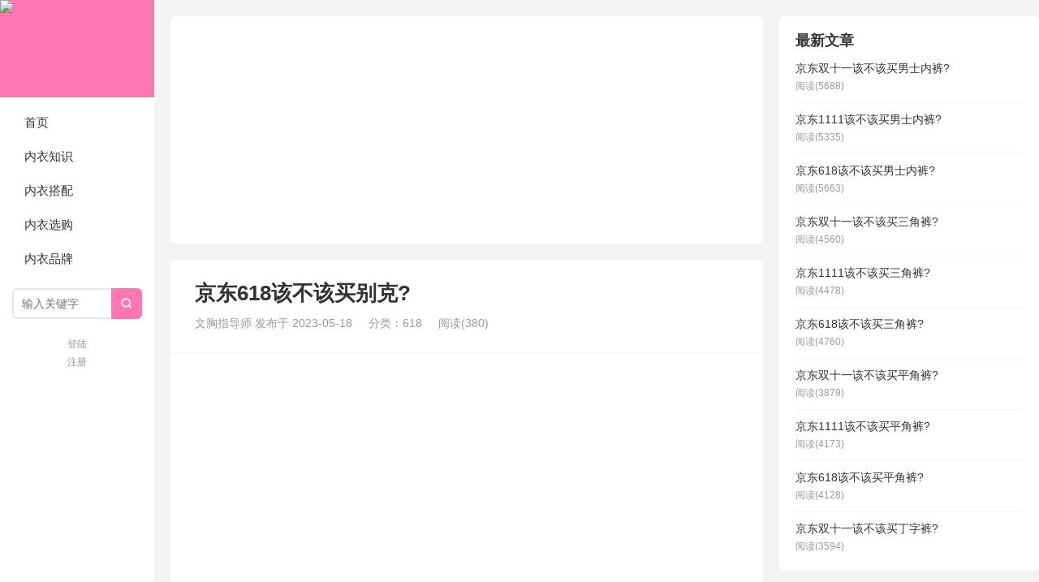

--- FILE ---
content_type: text/html; charset=UTF-8
request_url: https://shop.yundongfang.com/207123.html
body_size: 10489
content:
<!DOCTYPE HTML>
<html>
<head>
<meta charset="UTF-8">
<meta http-equiv="X-UA-Compatible" content="IE=edge">
<meta name="viewport" content="width=device-width, initial-scale=1.0">
<meta http-equiv="Cache-Control" content="no-transform">
<meta http-equiv="Cache-Control" content="no-siteapp">
<title>京东618该不该买别克?-云东方内衣网</title>
<meta name='robots' content='max-image-preview:large' />
	<style>img:is([sizes="auto" i], [sizes^="auto," i]) { contain-intrinsic-size: 3000px 1500px }</style>
	<link rel="alternate" type="application/rss+xml" title="云东方内衣网 &raquo; 京东618该不该买别克? 评论 Feed" href="https://shop.yundongfang.com/207123.html/feed" />
<link rel='stylesheet' id='wp-block-library-css' href='https://shop.yundongfang.com/wp-includes/css/dist/block-library/style.min.css?ver=6.8.3' type='text/css' media='all' />
<style id='classic-theme-styles-inline-css' type='text/css'>
/*! This file is auto-generated */
.wp-block-button__link{color:#fff;background-color:#32373c;border-radius:9999px;box-shadow:none;text-decoration:none;padding:calc(.667em + 2px) calc(1.333em + 2px);font-size:1.125em}.wp-block-file__button{background:#32373c;color:#fff;text-decoration:none}
</style>
<style id='global-styles-inline-css' type='text/css'>
:root{--wp--preset--aspect-ratio--square: 1;--wp--preset--aspect-ratio--4-3: 4/3;--wp--preset--aspect-ratio--3-4: 3/4;--wp--preset--aspect-ratio--3-2: 3/2;--wp--preset--aspect-ratio--2-3: 2/3;--wp--preset--aspect-ratio--16-9: 16/9;--wp--preset--aspect-ratio--9-16: 9/16;--wp--preset--color--black: #000000;--wp--preset--color--cyan-bluish-gray: #abb8c3;--wp--preset--color--white: #ffffff;--wp--preset--color--pale-pink: #f78da7;--wp--preset--color--vivid-red: #cf2e2e;--wp--preset--color--luminous-vivid-orange: #ff6900;--wp--preset--color--luminous-vivid-amber: #fcb900;--wp--preset--color--light-green-cyan: #7bdcb5;--wp--preset--color--vivid-green-cyan: #00d084;--wp--preset--color--pale-cyan-blue: #8ed1fc;--wp--preset--color--vivid-cyan-blue: #0693e3;--wp--preset--color--vivid-purple: #9b51e0;--wp--preset--gradient--vivid-cyan-blue-to-vivid-purple: linear-gradient(135deg,rgba(6,147,227,1) 0%,rgb(155,81,224) 100%);--wp--preset--gradient--light-green-cyan-to-vivid-green-cyan: linear-gradient(135deg,rgb(122,220,180) 0%,rgb(0,208,130) 100%);--wp--preset--gradient--luminous-vivid-amber-to-luminous-vivid-orange: linear-gradient(135deg,rgba(252,185,0,1) 0%,rgba(255,105,0,1) 100%);--wp--preset--gradient--luminous-vivid-orange-to-vivid-red: linear-gradient(135deg,rgba(255,105,0,1) 0%,rgb(207,46,46) 100%);--wp--preset--gradient--very-light-gray-to-cyan-bluish-gray: linear-gradient(135deg,rgb(238,238,238) 0%,rgb(169,184,195) 100%);--wp--preset--gradient--cool-to-warm-spectrum: linear-gradient(135deg,rgb(74,234,220) 0%,rgb(151,120,209) 20%,rgb(207,42,186) 40%,rgb(238,44,130) 60%,rgb(251,105,98) 80%,rgb(254,248,76) 100%);--wp--preset--gradient--blush-light-purple: linear-gradient(135deg,rgb(255,206,236) 0%,rgb(152,150,240) 100%);--wp--preset--gradient--blush-bordeaux: linear-gradient(135deg,rgb(254,205,165) 0%,rgb(254,45,45) 50%,rgb(107,0,62) 100%);--wp--preset--gradient--luminous-dusk: linear-gradient(135deg,rgb(255,203,112) 0%,rgb(199,81,192) 50%,rgb(65,88,208) 100%);--wp--preset--gradient--pale-ocean: linear-gradient(135deg,rgb(255,245,203) 0%,rgb(182,227,212) 50%,rgb(51,167,181) 100%);--wp--preset--gradient--electric-grass: linear-gradient(135deg,rgb(202,248,128) 0%,rgb(113,206,126) 100%);--wp--preset--gradient--midnight: linear-gradient(135deg,rgb(2,3,129) 0%,rgb(40,116,252) 100%);--wp--preset--font-size--small: 13px;--wp--preset--font-size--medium: 20px;--wp--preset--font-size--large: 36px;--wp--preset--font-size--x-large: 42px;--wp--preset--spacing--20: 0.44rem;--wp--preset--spacing--30: 0.67rem;--wp--preset--spacing--40: 1rem;--wp--preset--spacing--50: 1.5rem;--wp--preset--spacing--60: 2.25rem;--wp--preset--spacing--70: 3.38rem;--wp--preset--spacing--80: 5.06rem;--wp--preset--shadow--natural: 6px 6px 9px rgba(0, 0, 0, 0.2);--wp--preset--shadow--deep: 12px 12px 50px rgba(0, 0, 0, 0.4);--wp--preset--shadow--sharp: 6px 6px 0px rgba(0, 0, 0, 0.2);--wp--preset--shadow--outlined: 6px 6px 0px -3px rgba(255, 255, 255, 1), 6px 6px rgba(0, 0, 0, 1);--wp--preset--shadow--crisp: 6px 6px 0px rgba(0, 0, 0, 1);}:where(.is-layout-flex){gap: 0.5em;}:where(.is-layout-grid){gap: 0.5em;}body .is-layout-flex{display: flex;}.is-layout-flex{flex-wrap: wrap;align-items: center;}.is-layout-flex > :is(*, div){margin: 0;}body .is-layout-grid{display: grid;}.is-layout-grid > :is(*, div){margin: 0;}:where(.wp-block-columns.is-layout-flex){gap: 2em;}:where(.wp-block-columns.is-layout-grid){gap: 2em;}:where(.wp-block-post-template.is-layout-flex){gap: 1.25em;}:where(.wp-block-post-template.is-layout-grid){gap: 1.25em;}.has-black-color{color: var(--wp--preset--color--black) !important;}.has-cyan-bluish-gray-color{color: var(--wp--preset--color--cyan-bluish-gray) !important;}.has-white-color{color: var(--wp--preset--color--white) !important;}.has-pale-pink-color{color: var(--wp--preset--color--pale-pink) !important;}.has-vivid-red-color{color: var(--wp--preset--color--vivid-red) !important;}.has-luminous-vivid-orange-color{color: var(--wp--preset--color--luminous-vivid-orange) !important;}.has-luminous-vivid-amber-color{color: var(--wp--preset--color--luminous-vivid-amber) !important;}.has-light-green-cyan-color{color: var(--wp--preset--color--light-green-cyan) !important;}.has-vivid-green-cyan-color{color: var(--wp--preset--color--vivid-green-cyan) !important;}.has-pale-cyan-blue-color{color: var(--wp--preset--color--pale-cyan-blue) !important;}.has-vivid-cyan-blue-color{color: var(--wp--preset--color--vivid-cyan-blue) !important;}.has-vivid-purple-color{color: var(--wp--preset--color--vivid-purple) !important;}.has-black-background-color{background-color: var(--wp--preset--color--black) !important;}.has-cyan-bluish-gray-background-color{background-color: var(--wp--preset--color--cyan-bluish-gray) !important;}.has-white-background-color{background-color: var(--wp--preset--color--white) !important;}.has-pale-pink-background-color{background-color: var(--wp--preset--color--pale-pink) !important;}.has-vivid-red-background-color{background-color: var(--wp--preset--color--vivid-red) !important;}.has-luminous-vivid-orange-background-color{background-color: var(--wp--preset--color--luminous-vivid-orange) !important;}.has-luminous-vivid-amber-background-color{background-color: var(--wp--preset--color--luminous-vivid-amber) !important;}.has-light-green-cyan-background-color{background-color: var(--wp--preset--color--light-green-cyan) !important;}.has-vivid-green-cyan-background-color{background-color: var(--wp--preset--color--vivid-green-cyan) !important;}.has-pale-cyan-blue-background-color{background-color: var(--wp--preset--color--pale-cyan-blue) !important;}.has-vivid-cyan-blue-background-color{background-color: var(--wp--preset--color--vivid-cyan-blue) !important;}.has-vivid-purple-background-color{background-color: var(--wp--preset--color--vivid-purple) !important;}.has-black-border-color{border-color: var(--wp--preset--color--black) !important;}.has-cyan-bluish-gray-border-color{border-color: var(--wp--preset--color--cyan-bluish-gray) !important;}.has-white-border-color{border-color: var(--wp--preset--color--white) !important;}.has-pale-pink-border-color{border-color: var(--wp--preset--color--pale-pink) !important;}.has-vivid-red-border-color{border-color: var(--wp--preset--color--vivid-red) !important;}.has-luminous-vivid-orange-border-color{border-color: var(--wp--preset--color--luminous-vivid-orange) !important;}.has-luminous-vivid-amber-border-color{border-color: var(--wp--preset--color--luminous-vivid-amber) !important;}.has-light-green-cyan-border-color{border-color: var(--wp--preset--color--light-green-cyan) !important;}.has-vivid-green-cyan-border-color{border-color: var(--wp--preset--color--vivid-green-cyan) !important;}.has-pale-cyan-blue-border-color{border-color: var(--wp--preset--color--pale-cyan-blue) !important;}.has-vivid-cyan-blue-border-color{border-color: var(--wp--preset--color--vivid-cyan-blue) !important;}.has-vivid-purple-border-color{border-color: var(--wp--preset--color--vivid-purple) !important;}.has-vivid-cyan-blue-to-vivid-purple-gradient-background{background: var(--wp--preset--gradient--vivid-cyan-blue-to-vivid-purple) !important;}.has-light-green-cyan-to-vivid-green-cyan-gradient-background{background: var(--wp--preset--gradient--light-green-cyan-to-vivid-green-cyan) !important;}.has-luminous-vivid-amber-to-luminous-vivid-orange-gradient-background{background: var(--wp--preset--gradient--luminous-vivid-amber-to-luminous-vivid-orange) !important;}.has-luminous-vivid-orange-to-vivid-red-gradient-background{background: var(--wp--preset--gradient--luminous-vivid-orange-to-vivid-red) !important;}.has-very-light-gray-to-cyan-bluish-gray-gradient-background{background: var(--wp--preset--gradient--very-light-gray-to-cyan-bluish-gray) !important;}.has-cool-to-warm-spectrum-gradient-background{background: var(--wp--preset--gradient--cool-to-warm-spectrum) !important;}.has-blush-light-purple-gradient-background{background: var(--wp--preset--gradient--blush-light-purple) !important;}.has-blush-bordeaux-gradient-background{background: var(--wp--preset--gradient--blush-bordeaux) !important;}.has-luminous-dusk-gradient-background{background: var(--wp--preset--gradient--luminous-dusk) !important;}.has-pale-ocean-gradient-background{background: var(--wp--preset--gradient--pale-ocean) !important;}.has-electric-grass-gradient-background{background: var(--wp--preset--gradient--electric-grass) !important;}.has-midnight-gradient-background{background: var(--wp--preset--gradient--midnight) !important;}.has-small-font-size{font-size: var(--wp--preset--font-size--small) !important;}.has-medium-font-size{font-size: var(--wp--preset--font-size--medium) !important;}.has-large-font-size{font-size: var(--wp--preset--font-size--large) !important;}.has-x-large-font-size{font-size: var(--wp--preset--font-size--x-large) !important;}
:where(.wp-block-post-template.is-layout-flex){gap: 1.25em;}:where(.wp-block-post-template.is-layout-grid){gap: 1.25em;}
:where(.wp-block-columns.is-layout-flex){gap: 2em;}:where(.wp-block-columns.is-layout-grid){gap: 2em;}
:root :where(.wp-block-pullquote){font-size: 1.5em;line-height: 1.6;}
</style>
<link rel='stylesheet' id='main-css' href='https://shop.yundongfang.com/wp-content/themes/xiu/style.css?ver=9.6' type='text/css' media='all' />
<script type="text/javascript" src="https://shop.yundongfang.com/wp-includes/js/jquery/jquery.min.js?ver=3.7.1" id="jquery-core-js"></script>
<script type="text/javascript" src="https://shop.yundongfang.com/wp-includes/js/jquery/jquery-migrate.min.js?ver=3.4.1" id="jquery-migrate-js"></script>
<link rel="https://api.w.org/" href="https://shop.yundongfang.com/wp-json/" /><link rel="alternate" title="JSON" type="application/json" href="https://shop.yundongfang.com/wp-json/wp/v2/posts/207123" /><link rel="EditURI" type="application/rsd+xml" title="RSD" href="https://shop.yundongfang.com/xmlrpc.php?rsd" />
<link rel="canonical" href="https://shop.yundongfang.com/207123.html" />
<link rel="alternate" title="oEmbed (JSON)" type="application/json+oembed" href="https://shop.yundongfang.com/wp-json/oembed/1.0/embed?url=https%3A%2F%2Fshop.yundongfang.com%2F207123.html" />
<link rel="alternate" title="oEmbed (XML)" type="text/xml+oembed" href="https://shop.yundongfang.com/wp-json/oembed/1.0/embed?url=https%3A%2F%2Fshop.yundongfang.com%2F207123.html&#038;format=xml" />
<style>.container{max-width:1280px}:root{--tb--main:#FD77B2}</style>
<meta name="keywords" content="京东1111, 京东618, 京东优惠, 京东活动, 京东购物, 双十一, 拼多多1111, 拼多多618, 拼多多优惠, 拼多多活动, 拼多多购物, 淘宝1111, 淘宝618, 淘宝优惠, 淘宝活动, 淘宝购物, 618, ">
<meta name="description" content="【前言】每年一度的618大促已经成为了国内最大的电商购物节之一，众多消费者都会在这个时候抢购心仪的商品。而对于汽车消费者来说，京东618也是一个不错的购车时间点。那么，在该不该买别克这个问题上，笔者将从别克品牌、618大促以及市场趋势三个方面进行分析。 【一、别克品牌分析】 1....">
<link rel="shortcut icon" href="https://shop.yundongfang.com/favicon.ico">
</head>
<body data-rsssl=1 class="wp-singular post-template-default single single-post postid-207123 single-format-standard wp-theme-xiu post_p_indent flinks-m m-home-most excerpt_thumb_left sticky-m m-sidebar-on totop-m comment_vcode">
<section class="container">
<header class="header">
	<div class="logo"><a href="https://shop.yundongfang.com" title="云东方内衣网-爱Ta就去了解Ta！"><img class="logo-img-pc" src="https://www.yundongfang.com/wp-content/uploads/2017/03/logo2020.png" alt="云东方内衣网"><img class="logo-img-m" src="https://www.yundongfang.com/wp-content/uploads/2017/03/logooo.jpg" alt="云东方内衣网">云东方内衣网</a></div>	<ul class="nav"><li class="navmore"><i class="tbfa">&#xe612;</i></li><li id="menu-item-80252" class="menu-item menu-item-type-custom menu-item-object-custom menu-item-home menu-item-80252"><a href="https://shop.yundongfang.com"><span class="glyphicon glyphicon-home"></span>首页</a></a></li>
<li id="menu-item-80251" class="menu-item menu-item-type-taxonomy menu-item-object-category menu-item-80251"><a href="https://shop.yundongfang.com/category/zhi"><span class="glyphicon glyphicon-new-window"></span>内衣知识</a></a></li>
<li id="menu-item-80250" class="menu-item menu-item-type-taxonomy menu-item-object-category menu-item-80250"><a href="https://shop.yundongfang.com/category/pei"><span class="glyphicon glyphicon-road"></span>内衣搭配</a></a></li>
<li id="menu-item-80248" class="menu-item menu-item-type-taxonomy menu-item-object-category menu-item-80248"><a href="https://shop.yundongfang.com/category/nei"><span class="glyphicon glyphicon-play-circle"></span>内衣选购</a></a></li>
<li id="menu-item-80249" class="menu-item menu-item-type-taxonomy menu-item-object-category menu-item-80249"><a href="https://shop.yundongfang.com/category/pai"><span class="glyphicon glyphicon-gift"></span>内衣品牌</a></a></li>
</ul>	<form method="get" class="site-search-form" action="https://shop.yundongfang.com/">
    <input class="search-input" name="s" type="text" placeholder="输入关键字" value="" required="required">
    <button class="search-btn" type="submit"><i class="tbfa">&#xe611;</i></button>
</form>	<i class="tbfa m-search">&#xe611;</i>		<div class="slinks">
			</div>

			<div class="user-signin">
			<a target="_blank" href="https://shop.yundongfang.com/wp-login.php">登陆</a><br>
			<a target="_blank" href="https://shop.yundongfang.com/wp-login.php?action=register">注册</a>
		</div>
		</header><div class="content-wrap">
	<div class="content">
		<div class="ssr ssr-content ssr-posthd"><script async src="https://pagead2.googlesyndication.com/pagead/js/adsbygoogle.js?client=ca-pub-7159345553090951"
     crossorigin="anonymous"></script>
<!-- shop -->
<ins class="adsbygoogle"
     style="display:block"
     data-ad-client="ca-pub-7159345553090951"
     data-ad-slot="5798757445"
     data-ad-format="auto"
     data-full-width-responsive="true"></ins>
<script>
     (adsbygoogle = window.adsbygoogle || []).push({});
</script></div>					<header class="article-header">
												<h1 class="article-title">京东618该不该买别克?</h1>
				<ul class="article-meta">
										<li>
						<a href="https://shop.yundongfang.com/author/shop">文胸指导师</a>						发布于 2023-05-18					</li>
					<li>分类：<a href="https://shop.yundongfang.com/category/618" rel="category tag">618</a></li>										<li><span class="post-views">阅读(380)</span></li>										<li></li>				</ul>
			</header>
			<div class="ssr ssr-content ssr-post"><script async src="https://pagead2.googlesyndication.com/pagead/js/adsbygoogle.js?client=ca-pub-7159345553090951"
     crossorigin="anonymous"></script>
<!-- shop -->
<ins class="adsbygoogle"
     style="display:block"
     data-ad-client="ca-pub-7159345553090951"
     data-ad-slot="5798757445"
     data-ad-format="auto"
     data-full-width-responsive="true"></ins>
<script>
     (adsbygoogle = window.adsbygoogle || []).push({});
</script></div>			<article class="article-content">
				<p>【前言】<br />每年一度的618大促已经成为了国内最大的电商购物节之一，众多消费者都会在这个时候抢购心仪的商品。而对于汽车消费者来说，京东618也是一个不错的购车时间点。那么，在该不该买别克这个问题上，笔者将从别克品牌、618大促以及市场趋势三个方面进行分析。</p>
<p>【一、别克品牌分析】</p>
<p>1.品牌历史</p>
<p>别克作为通用旗下高端品牌，自1903年成立以来，一直以拥有豪华、舒适和高科技配置等优势而著称。尤其是在全球范围内，别克品牌的销量一直居高不下。同时，别克在中国市场的表现也非常出色，其销量一直稳居进口车销量榜前列。</p>
<p>2.产品力</p>
<p>别克的产品线涵盖轿车、SUV等多个品类，而且每款车都有着较高的品质和性能表现。例如，2019款昂科威车型在外观、空间、动力、配置等方面均得到提升，成为了中型SUV市场里的佼佼者。此外，别克还推出了多款新能源车型，如VELITE 6 PLUS等。总体来说，别克的产品力还是非常不错的。</p>
<p>3.服务体验</p>
<p>别克秉承着“顾客至上”的服务理念，致力于为消费者提供全方位、一站式的购车服务。从销售到售后，别克都有专门的团队和机构进行服务。此外，别克还推出了“没烦恼”服务，为消费者提供优质的保障。</p>
<p>【二、618大促分析】</p>
<p>1.折扣幅度</p>
<p>据了解，京东618大促期间，别克汽车的优惠折扣力度较大。具体来说，别克品牌在这次活动中推出的车型均享有万元优惠及其他礼遇。因此，对于那些已经决定购车的消费者来说，这样的促销力度还是很不错的。</p>
<p>2.购车方式</p>
<p>618大促期间，京东也推出了多种购车方式，包括全款、分期、置换等多种选择。而且由于购车流程简单快捷，加之京东自身平台服务完善，消费者可以在家轻松完成整个购车过程。如果你是一个注重便捷性的消费者，那么在京东618大促中购车是一个不错的选择。</p>
<p>【三、市场趋势分析】</p>
<p>1.消费升级</p>
<p>随着经济的发展和人们生活水平的提高，消费者对于汽车的要求也在不断提高。他们不再只关注汽车的基本功能，更加注重汽车的品质和配置，例如豪华、科技性等方面。而别克作为通用旗下的豪华品牌，在这个趋势下会更加受到消费者的青睐。</p>
<p>2.新能源汽车热度</p>
<p>在全球范围内，新能源汽车已成为了发展的趋势，国内政策也在积极推动新能源汽车的普及。而别克在新能源领域也有非常不错的表现</p>
								<div class="ssr ssr-content-bom ssr-post"><script async src="https://pagead2.googlesyndication.com/pagead/js/adsbygoogle.js?client=ca-pub-7159345553090951"
     crossorigin="anonymous"></script>
<!-- shop -->
<ins class="adsbygoogle"
     style="display:block"
     data-ad-client="ca-pub-7159345553090951"
     data-ad-slot="5798757445"
     data-ad-format="auto"
     data-full-width-responsive="true"></ins>
<script>
     (adsbygoogle = window.adsbygoogle || []).push({});
</script></div>				<p class="post-copyright">本站有些内容来自互联网，如有侵权可联系我删除！：<a href="https://shop.yundongfang.com">云东方内衣网</a> &raquo; <a href="https://shop.yundongfang.com/207123.html">京东618该不该买别克?</a></p>			</article>
		
		<footer class="article-footer">
			<div class="article-social">
				<a href="javascript:;" class="action action-like" data-pid="207123" data-event="like"><i class="tbfa">&#xe64c;</i>赞 (<span>0</span>)</a>									<a href="javascript:;" class="action action-rewards" data-event="rewards"><i class="tbfa">&#xe601;</i>打赏的不是钱，是情怀！</a>
											</div>
			<div class="action-share"></div>

			<div class="article-tags">
				<strong>标签</strong><a href="https://shop.yundongfang.com/tag/%e4%ba%ac%e4%b8%9c1111" rel="tag">京东1111</a><a href="https://shop.yundongfang.com/tag/%e4%ba%ac%e4%b8%9c618" rel="tag">京东618</a><a href="https://shop.yundongfang.com/tag/%e4%ba%ac%e4%b8%9c%e4%bc%98%e6%83%a0" rel="tag">京东优惠</a><a href="https://shop.yundongfang.com/tag/%e4%ba%ac%e4%b8%9c%e6%b4%bb%e5%8a%a8" rel="tag">京东活动</a><a href="https://shop.yundongfang.com/tag/%e4%ba%ac%e4%b8%9c%e8%b4%ad%e7%89%a9" rel="tag">京东购物</a><a href="https://shop.yundongfang.com/tag/%e5%8f%8c%e5%8d%81%e4%b8%80" rel="tag">双十一</a><a href="https://shop.yundongfang.com/tag/%e6%8b%bc%e5%a4%9a%e5%a4%9a1111" rel="tag">拼多多1111</a><a href="https://shop.yundongfang.com/tag/%e6%8b%bc%e5%a4%9a%e5%a4%9a618" rel="tag">拼多多618</a><a href="https://shop.yundongfang.com/tag/%e6%8b%bc%e5%a4%9a%e5%a4%9a%e4%bc%98%e6%83%a0" rel="tag">拼多多优惠</a><a href="https://shop.yundongfang.com/tag/%e6%8b%bc%e5%a4%9a%e5%a4%9a%e6%b4%bb%e5%8a%a8" rel="tag">拼多多活动</a><a href="https://shop.yundongfang.com/tag/%e6%8b%bc%e5%a4%9a%e5%a4%9a%e8%b4%ad%e7%89%a9" rel="tag">拼多多购物</a><a href="https://shop.yundongfang.com/tag/%e6%b7%98%e5%ae%9d1111" rel="tag">淘宝1111</a><a href="https://shop.yundongfang.com/tag/%e6%b7%98%e5%ae%9d618" rel="tag">淘宝618</a><a href="https://shop.yundongfang.com/tag/%e6%b7%98%e5%ae%9d%e4%bc%98%e6%83%a0" rel="tag">淘宝优惠</a><a href="https://shop.yundongfang.com/tag/%e6%b7%98%e5%ae%9d%e6%b4%bb%e5%8a%a8" rel="tag">淘宝活动</a><a href="https://shop.yundongfang.com/tag/%e6%b7%98%e5%ae%9d%e8%b4%ad%e7%89%a9" rel="tag">淘宝购物</a>			</div>
		</footer>

					<div class="article-author">
				<img alt='' data-original='https://www.gravatar.com/avatar/032780e741e2e6c0a208b421a0f28c923b74fab9513233397b3023d6c5b76892?s=50&#038;d=mystery' srcset='https://www.gravatar.com/avatar/032780e741e2e6c0a208b421a0f28c923b74fab9513233397b3023d6c5b76892?s=100&#038;d=mystery 2x' class='avatar avatar-50 photo' height='50' width='50' loading='lazy' decoding='async'/>				<h4>作者：<a title="查看更多文章" href="https://shop.yundongfang.com/author/shop">shop</a></h4>
				<div class="article-author-desc"></div>
			</div>
		
		<nav class="article-nav">
			<span class="article-nav-prev"><span>上一篇</span><a href="https://shop.yundongfang.com/212004.html" rel="prev">京东双十一该不该买地暖?</a></span>
			<span class="article-nav-next"><span>下一篇</span><a href="https://shop.yundongfang.com/207124.html" rel="next">京东618该不该买设计师?</a></span>
		</nav>

		<div class="ssr ssr-content ssr-related"><script async src="https://pagead2.googlesyndication.com/pagead/js/adsbygoogle.js?client=ca-pub-7159345553090951"
     crossorigin="anonymous"></script>
<!-- shop -->
<ins class="adsbygoogle"
     style="display:block"
     data-ad-client="ca-pub-7159345553090951"
     data-ad-slot="5798757445"
     data-ad-format="auto"
     data-full-width-responsive="true"></ins>
<script>
     (adsbygoogle = window.adsbygoogle || []).push({});
</script></div>		<div class="relates relates-model-thumb"><h3 class="title"><strong>或许你还喜欢这些内容，点一点，看一看！</strong></h3><ul><li><a target="_blank" href="https://shop.yundongfang.com/214277.html"><span class="thumbnail"><img data-original="https://shop.yundongfang.com/wp-content/themes/xiu/assets/img/thumbnail.png" class="thumb"/></span>京东双十一该不该买男士内裤?</a></li><li><a target="_blank" href="https://shop.yundongfang.com/209443.html"><span class="thumbnail"><img data-original="https://shop.yundongfang.com/wp-content/themes/xiu/assets/img/thumbnail.png" class="thumb"/></span>京东618该不该买男士内裤?</a></li><li><a target="_blank" href="https://shop.yundongfang.com/211857.html"><span class="thumbnail"><img data-original="https://shop.yundongfang.com/wp-content/themes/xiu/assets/img/thumbnail.png" class="thumb"/></span>京东1111该不该买男士内裤?</a></li><li><a target="_blank" href="https://shop.yundongfang.com/214276.html"><span class="thumbnail"><img data-original="https://shop.yundongfang.com/wp-content/themes/xiu/assets/img/thumbnail.png" class="thumb"/></span>京东双十一该不该买三角裤?</a></li><li><a target="_blank" href="https://shop.yundongfang.com/209442.html"><span class="thumbnail"><img data-original="https://shop.yundongfang.com/wp-content/themes/xiu/assets/img/thumbnail.png" class="thumb"/></span>京东618该不该买三角裤?</a></li><li><a target="_blank" href="https://shop.yundongfang.com/211856.html"><span class="thumbnail"><img data-original="https://shop.yundongfang.com/wp-content/themes/xiu/assets/img/thumbnail.png" class="thumb"/></span>京东1111该不该买三角裤?</a></li><li><a target="_blank" href="https://shop.yundongfang.com/214275.html"><span class="thumbnail"><img data-original="https://shop.yundongfang.com/wp-content/themes/xiu/assets/img/thumbnail.png" class="thumb"/></span>京东双十一该不该买平角裤?</a></li><li><a target="_blank" href="https://shop.yundongfang.com/209441.html"><span class="thumbnail"><img data-original="https://shop.yundongfang.com/wp-content/themes/xiu/assets/img/thumbnail.png" class="thumb"/></span>京东618该不该买平角裤?</a></li></ul></div>				<div class="ssr ssr-content ssr-comment"><script async src="https://pagead2.googlesyndication.com/pagead/js/adsbygoogle.js?client=ca-pub-7159345553090951"
     crossorigin="anonymous"></script>
<!-- shop -->
<ins class="adsbygoogle"
     style="display:block"
     data-ad-client="ca-pub-7159345553090951"
     data-ad-slot="5798757445"
     data-ad-format="auto"
     data-full-width-responsive="true"></ins>
<script>
     (adsbygoogle = window.adsbygoogle || []).push({});
</script></div>			</div>
</div>
<div class="sidebar">
	<div class="widget widget_postlist"><h3 class="widget-title">最新文章</h3><ul class="items-01"><li><a target="_blank" href="https://shop.yundongfang.com/214277.html"><span class="text">京东双十一该不该买男士内裤?</span><span class="info">阅读(5688)</span></a></li><li><a target="_blank" href="https://shop.yundongfang.com/211857.html"><span class="text">京东1111该不该买男士内裤?</span><span class="info">阅读(5335)</span></a></li><li><a target="_blank" href="https://shop.yundongfang.com/209443.html"><span class="text">京东618该不该买男士内裤?</span><span class="info">阅读(5663)</span></a></li><li><a target="_blank" href="https://shop.yundongfang.com/214276.html"><span class="text">京东双十一该不该买三角裤?</span><span class="info">阅读(4560)</span></a></li><li><a target="_blank" href="https://shop.yundongfang.com/211856.html"><span class="text">京东1111该不该买三角裤?</span><span class="info">阅读(4478)</span></a></li><li><a target="_blank" href="https://shop.yundongfang.com/209442.html"><span class="text">京东618该不该买三角裤?</span><span class="info">阅读(4760)</span></a></li><li><a target="_blank" href="https://shop.yundongfang.com/214275.html"><span class="text">京东双十一该不该买平角裤?</span><span class="info">阅读(3879)</span></a></li><li><a target="_blank" href="https://shop.yundongfang.com/211855.html"><span class="text">京东1111该不该买平角裤?</span><span class="info">阅读(4173)</span></a></li><li><a target="_blank" href="https://shop.yundongfang.com/209441.html"><span class="text">京东618该不该买平角裤?</span><span class="info">阅读(4128)</span></a></li><li><a target="_blank" href="https://shop.yundongfang.com/214274.html"><span class="text">京东双十一该不该买丁字裤?</span><span class="info">阅读(3594)</span></a></li></ul></div><div class="widget widget_block widget_tag_cloud"><p class="wp-block-tag-cloud"><a href="https://shop.yundongfang.com/tag/26%e7%a7%8d%e8%83%b8%e7%bd%a9%e7%b1%bb%e5%9e%8b" class="tag-cloud-link tag-link-313 tag-link-position-1" style="font-size: 8pt;" aria-label="26种胸罩类型 (1 项)">26种胸罩类型</a>
<a href="https://shop.yundongfang.com/tag/%e4%b8%8b%e5%9e%82%e4%b9%b3%e6%88%bf" class="tag-cloud-link tag-link-309 tag-link-position-2" style="font-size: 8pt;" aria-label="下垂乳房 (1 项)">下垂乳房</a>
<a href="https://shop.yundongfang.com/tag/%e4%b8%9c%e6%96%b9%e8%b4%ad%e7%89%a9%e5%86%85%e8%a1%a3" class="tag-cloud-link tag-link-270 tag-link-position-3" style="font-size: 16.573033707865pt;" aria-label="东方购物内衣 (303 项)">东方购物内衣</a>
<a href="https://shop.yundongfang.com/tag/%e4%b8%ad%e5%9b%bd%e5%86%85%e8%a1%a3%e5%93%81%e7%89%8c%e7%bd%91" class="tag-cloud-link tag-link-277 tag-link-position-4" style="font-size: 16.651685393258pt;" aria-label="中国内衣品牌网 (315 项)">中国内衣品牌网</a>
<a href="https://shop.yundongfang.com/tag/%e4%ba%ac%e4%b8%9c618" class="tag-cloud-link tag-link-321 tag-link-position-5" style="font-size: 22pt;" aria-label="京东618 (7,209 项)">京东618</a>
<a href="https://shop.yundongfang.com/tag/%e4%ba%ac%e4%b8%9c1111" class="tag-cloud-link tag-link-320 tag-link-position-6" style="font-size: 22pt;" aria-label="京东1111 (7,209 项)">京东1111</a>
<a href="https://shop.yundongfang.com/tag/%e4%ba%ac%e4%b8%9c%e4%bc%98%e6%83%a0" class="tag-cloud-link tag-link-322 tag-link-position-7" style="font-size: 22pt;" aria-label="京东优惠 (7,209 项)">京东优惠</a>
<a href="https://shop.yundongfang.com/tag/%e4%ba%ac%e4%b8%9c%e6%b4%bb%e5%8a%a8" class="tag-cloud-link tag-link-323 tag-link-position-8" style="font-size: 22pt;" aria-label="京东活动 (7,209 项)">京东活动</a>
<a href="https://shop.yundongfang.com/tag/%e4%ba%ac%e4%b8%9c%e8%b4%ad%e7%89%a9" class="tag-cloud-link tag-link-324 tag-link-position-9" style="font-size: 22pt;" aria-label="京东购物 (7,209 项)">京东购物</a>
<a href="https://shop.yundongfang.com/tag/%e4%bc%91%e9%97%b2%e9%9e%8b%e5%a5%b3%e6%bd%ae" class="tag-cloud-link tag-link-228 tag-link-position-10" style="font-size: 8.7078651685393pt;" aria-label="休闲鞋女潮 (2 项)">休闲鞋女潮</a>
<a href="https://shop.yundongfang.com/tag/%e5%86%85%e8%a1%a3%e8%a1%a3%e6%9f%9c" class="tag-cloud-link tag-link-308 tag-link-position-11" style="font-size: 8pt;" aria-label="内衣衣柜 (1 项)">内衣衣柜</a>
<a href="https://shop.yundongfang.com/tag/%e5%86%85%e8%a1%a3%e8%b4%ad%e7%89%a9" class="tag-cloud-link tag-link-272 tag-link-position-12" style="font-size: 16.573033707865pt;" aria-label="内衣购物 (301 项)">内衣购物</a>
<a href="https://shop.yundongfang.com/tag/%e5%86%85%e8%a3%a4%e6%9d%90%e8%b4%a8" class="tag-cloud-link tag-link-278 tag-link-position-13" style="font-size: 16.651685393258pt;" aria-label="内裤材质 (314 项)">内裤材质</a>
<a href="https://shop.yundongfang.com/tag/%e5%89%8d%e6%89%a3%e6%96%87%e8%83%b8%e8%96%84" class="tag-cloud-link tag-link-280 tag-link-position-14" style="font-size: 16.651685393258pt;" aria-label="前扣文胸薄 (314 项)">前扣文胸薄</a>
<a href="https://shop.yundongfang.com/tag/%e5%8d%81%e5%a4%a7%e8%83%b8%e7%bd%a9" class="tag-cloud-link tag-link-306 tag-link-position-15" style="font-size: 8pt;" aria-label="十大胸罩 (1 项)">十大胸罩</a>
<a href="https://shop.yundongfang.com/tag/%e5%8f%8c%e5%8d%81%e4%b8%80" class="tag-cloud-link tag-link-336 tag-link-position-16" style="font-size: 21.960674157303pt;" aria-label="双十一 (7,143 项)">双十一</a>
<a href="https://shop.yundongfang.com/tag/%e5%b0%8f%e8%b4%b4%e5%a3%ab" class="tag-cloud-link tag-link-318 tag-link-position-17" style="font-size: 8pt;" aria-label="小贴士 (1 项)">小贴士</a>
<a href="https://shop.yundongfang.com/tag/%e6%8b%bc%e5%a4%9a%e5%a4%9a618" class="tag-cloud-link tag-link-326 tag-link-position-18" style="font-size: 22pt;" aria-label="拼多多618 (7,209 项)">拼多多618</a>
<a href="https://shop.yundongfang.com/tag/%e6%8b%bc%e5%a4%9a%e5%a4%9a1111" class="tag-cloud-link tag-link-325 tag-link-position-19" style="font-size: 22pt;" aria-label="拼多多1111 (7,209 项)">拼多多1111</a>
<a href="https://shop.yundongfang.com/tag/%e6%8b%bc%e5%a4%9a%e5%a4%9a%e4%bc%98%e6%83%a0" class="tag-cloud-link tag-link-327 tag-link-position-20" style="font-size: 22pt;" aria-label="拼多多优惠 (7,209 项)">拼多多优惠</a>
<a href="https://shop.yundongfang.com/tag/%e6%8b%bc%e5%a4%9a%e5%a4%9a%e6%b4%bb%e5%8a%a8" class="tag-cloud-link tag-link-328 tag-link-position-21" style="font-size: 22pt;" aria-label="拼多多活动 (7,209 项)">拼多多活动</a>
<a href="https://shop.yundongfang.com/tag/%e6%8b%bc%e5%a4%9a%e5%a4%9a%e8%b4%ad%e7%89%a9" class="tag-cloud-link tag-link-329 tag-link-position-22" style="font-size: 22pt;" aria-label="拼多多购物 (7,209 项)">拼多多购物</a>
<a href="https://shop.yundongfang.com/tag/%e6%96%87%e8%83%b8%e6%ac%be%e5%bc%8f" class="tag-cloud-link tag-link-305 tag-link-position-23" style="font-size: 8pt;" aria-label="文胸款式 (1 项)">文胸款式</a>
<a href="https://shop.yundongfang.com/tag/%e6%96%b0%e5%a8%98%e5%86%85%e8%a1%a3" class="tag-cloud-link tag-link-307 tag-link-position-24" style="font-size: 8pt;" aria-label="新娘内衣 (1 项)">新娘内衣</a>
<a href="https://shop.yundongfang.com/tag/%e6%9c%80%e4%bd%b3%e6%96%87%e8%83%b8" class="tag-cloud-link tag-link-310 tag-link-position-25" style="font-size: 8pt;" aria-label="最佳文胸 (1 项)">最佳文胸</a>
<a href="https://shop.yundongfang.com/tag/%e6%b7%98%e5%ae%9d618" class="tag-cloud-link tag-link-331 tag-link-position-26" style="font-size: 22pt;" aria-label="淘宝618 (7,209 项)">淘宝618</a>
<a href="https://shop.yundongfang.com/tag/%e6%b7%98%e5%ae%9d1111" class="tag-cloud-link tag-link-330 tag-link-position-27" style="font-size: 22pt;" aria-label="淘宝1111 (7,209 项)">淘宝1111</a>
<a href="https://shop.yundongfang.com/tag/%e6%b7%98%e5%ae%9d%e4%bc%98%e6%83%a0" class="tag-cloud-link tag-link-332 tag-link-position-28" style="font-size: 22pt;" aria-label="淘宝优惠 (7,209 项)">淘宝优惠</a>
<a href="https://shop.yundongfang.com/tag/%e6%b7%98%e5%ae%9d%e6%b4%bb%e5%8a%a8" class="tag-cloud-link tag-link-333 tag-link-position-29" style="font-size: 22pt;" aria-label="淘宝活动 (7,209 项)">淘宝活动</a>
<a href="https://shop.yundongfang.com/tag/%e6%b7%98%e5%ae%9d%e8%b4%ad%e7%89%a9" class="tag-cloud-link tag-link-334 tag-link-position-30" style="font-size: 22pt;" aria-label="淘宝购物 (7,209 项)">淘宝购物</a>
<a href="https://shop.yundongfang.com/tag/%e7%a9%bf%e8%83%b8" class="tag-cloud-link tag-link-279 tag-link-position-31" style="font-size: 16.651685393258pt;" aria-label="穿胸 (314 项)">穿胸</a>
<a href="https://shop.yundongfang.com/tag/%e7%ba%a6%e4%bc%9a%e4%b9%8b%e5%a4%9c" class="tag-cloud-link tag-link-285 tag-link-position-32" style="font-size: 8pt;" aria-label="约会之夜 (1 项)">约会之夜</a>
<a href="https://shop.yundongfang.com/tag/%e8%83%b8%e7%bd%a9%e5%b0%ba%e5%af%b8" class="tag-cloud-link tag-link-276 tag-link-position-33" style="font-size: 16.651685393258pt;" aria-label="胸罩尺寸 (315 项)">胸罩尺寸</a>
<a href="https://shop.yundongfang.com/tag/%e8%83%b8%e7%bd%a9%e5%b0%ba%e5%af%b8%e8%a1%a8" class="tag-cloud-link tag-link-311 tag-link-position-34" style="font-size: 8pt;" aria-label="胸罩尺寸表 (1 项)">胸罩尺寸表</a>
<a href="https://shop.yundongfang.com/tag/%e8%83%b8%e7%bd%a9%e6%a0%b7%e5%bc%8f%e6%8c%87%e5%8d%97" class="tag-cloud-link tag-link-312 tag-link-position-35" style="font-size: 8pt;" aria-label="胸罩样式指南 (1 项)">胸罩样式指南</a>
<a href="https://shop.yundongfang.com/tag/%e8%83%b8%e7%bd%a9%e7%9a%84%e5%b0%ba%e7%a0%81%e8%a1%a8" class="tag-cloud-link tag-link-274 tag-link-position-36" style="font-size: 16.651685393258pt;" aria-label="胸罩的尺码表 (314 项)">胸罩的尺码表</a>
<a href="https://shop.yundongfang.com/tag/%e8%83%b8%e7%bd%a9%e8%b4%ad%e7%89%a9" class="tag-cloud-link tag-link-302 tag-link-position-37" style="font-size: 8pt;" aria-label="胸罩购物 (1 项)">胸罩购物</a>
<a href="https://shop.yundongfang.com/tag/%e8%83%b8%e7%bd%a9%e8%b4%ad%e7%89%a9%e7%bb%8f%e9%aa%8c" class="tag-cloud-link tag-link-303 tag-link-position-38" style="font-size: 8pt;" aria-label="胸罩购物经验 (1 项)">胸罩购物经验</a>
<a href="https://shop.yundongfang.com/tag/%e8%83%b8%e7%bd%a9%e8%b4%b4%e5%90%88" class="tag-cloud-link tag-link-298 tag-link-position-39" style="font-size: 9.1797752808989pt;" aria-label="胸罩贴合 (3 项)">胸罩贴合</a>
<a href="https://shop.yundongfang.com/tag/%e8%b4%ad%e7%89%a9%e5%86%85%e8%a1%a3" class="tag-cloud-link tag-link-271 tag-link-position-40" style="font-size: 16.573033707865pt;" aria-label="购物内衣 (302 项)">购物内衣</a>
<a href="https://shop.yundongfang.com/tag/%e8%b4%ad%e7%89%a9%e5%ae%a2" class="tag-cloud-link tag-link-273 tag-link-position-41" style="font-size: 16.573033707865pt;" aria-label="购物客 (299 项)">购物客</a>
<a href="https://shop.yundongfang.com/tag/%e8%bf%90%e5%8a%a8%e6%96%87%e8%83%b8" class="tag-cloud-link tag-link-292 tag-link-position-42" style="font-size: 10.162921348315pt;" aria-label="运动文胸 (6 项)">运动文胸</a>
<a href="https://shop.yundongfang.com/tag/%e8%bf%90%e5%8a%a8%e8%83%b8%e7%bd%a9" class="tag-cloud-link tag-link-289 tag-link-position-43" style="font-size: 8.7078651685393pt;" aria-label="运动胸罩 (2 项)">运动胸罩</a>
<a href="https://shop.yundongfang.com/tag/%e9%9a%90%e5%bd%a2%e5%86%85%e8%a1%a3%e6%80%8e%e4%b9%88%e7%a9%bf" class="tag-cloud-link tag-link-275 tag-link-position-44" style="font-size: 16.651685393258pt;" aria-label="隐形内衣怎么穿 (314 项)">隐形内衣怎么穿</a>
<a href="https://shop.yundongfang.com/tag/%e9%9d%92%e5%b0%91%e5%b9%b4%e8%bf%90%e5%8a%a8%e6%96%87%e8%83%b8" class="tag-cloud-link tag-link-304 tag-link-position-45" style="font-size: 8pt;" aria-label="青少年运动文胸 (1 项)">青少年运动文胸</a></p></div></div><footer class="footer">
			<div class="flinks">
			<strong>友情链接</strong>
	<ul class='xoxo blogroll'>
<li><a href="http://www.yundongfang.com" target="_blank">云东方</a></li>
<li><a href="http://ericjiang.gouwuke.com/" target="_blank">购物客</a></li>
<li><a href="https://www.biaopan8.com" target="_blank">表盘吧</a></li>
<li><a href="https://shop.yundongfang.com" target="_blank">云东方内衣网</a></li>
<li><a href="https://www.xtuos.com" target="_blank">统信UOS之家</a></li>

	</ul>

		</div>
	    &copy; 2026 <a href="https://shop.yundongfang.com">云东方内衣网</a> 
        &nbsp; <script type="text/javascript">
    /*自适应 创建于 2017/3/16*/
    var cpro_id = "u2925694";
</script>
<script type="text/javascript" src="https://cpro.baidustatic.com/cpro/ui/i.js"></script>
<a href="http://www.yundongfang.com/about-2">关于本站</a>-<a href="http://www.yundongfang.com/privacy" target="_blank">隐私申明</a>-<a href="http://www.yundongfang.com/copyright" target="_blank">版权申明</a>-<a href="mailto:84240604@qq.com" target="_blank">广告合作</a>-<a href="https://shop.yundongfang.com/sitemap.html" target="_blank">Sitemap</a>-<a href="https://shop.yundongfang.com/sitemap.xml" target="_blank">XML</a>-<a href="http://www.yundongfang.com/juanzeng" target="_blank">支持我们</a>-<a href="http://beian.miit.gov.cn/" target="_blank" rel="nofollow">粤ICP备15008107号</a></a>    <script type="text/javascript">document.write(unescape("%3Cspan id='cnzz_stat_icon_1279396253'%3E%3C/span%3E%3Cscript src='https://s4.cnzz.com/z_stat.php%3Fid%3D1279396253%26show%3Dpic1' type='text/javascript'%3E%3C/script%3E"));</script></footer>
</section>

	<div class="rewards-popover-mask" data-event="rewards-close"></div>
	<div class="rewards-popover">
		<h3>觉得文章有用就打赏一下文章作者</h3>
				<div class="rewards-popover-item">
			<h4>支付宝扫一扫打赏</h4>
			<img src="https://www.yundongfang.com/wp-content/uploads/2017/12/支付宝打赏.png">
		</div>
						<div class="rewards-popover-item">
			<h4>微信扫一扫打赏</h4>
			<img src="https://www.yundongfang.com/wp-content/uploads/2017/12/微信打赏.png">
		</div>
				<span class="rewards-popover-close" data-event="rewards-close"><i class="tbfa">&#xe606;</i></span>
	</div>

<script type="speculationrules">
{"prefetch":[{"source":"document","where":{"and":[{"href_matches":"\/*"},{"not":{"href_matches":["\/wp-*.php","\/wp-admin\/*","\/wp-content\/uploads\/*","\/wp-content\/*","\/wp-content\/plugins\/*","\/wp-content\/themes\/xiu\/*","\/*\\?(.+)"]}},{"not":{"selector_matches":"a[rel~=\"nofollow\"]"}},{"not":{"selector_matches":".no-prefetch, .no-prefetch a"}}]},"eagerness":"conservative"}]}
</script>
<script>window.TBUI={"uri":"https:\/\/shop.yundongfang.com\/wp-content\/themes\/xiu","roll":"1","ajaxpager":"5","table_scroll_m":0,"table_scroll_w":740,"pre_color":0,"pre_copy":0}</script>
<!--ADD_CODE_FOOTER_START-->
<script data-ad-client="ca-pub-7159345553090951" async src="https://pagead2.googlesyndication.com/pagead/js/adsbygoogle.js"></script>
<!--ADD_CODE_FOOTER_END-->
<script type="text/javascript" id="flying-pages-js-before">
/* <![CDATA[ */
window.FPConfig= {
	delay: 0,
	ignoreKeywords: ["\/wp-admin","\/wp-login.php","\/cart","\/checkout","add-to-cart","logout","#","?",".png",".jpeg",".jpg",".gif",".svg",".webp"],
	maxRPS: 3,
    hoverDelay: 50
};
/* ]]> */
</script>
<script type="text/javascript" src="https://shop.yundongfang.com/wp-content/plugins/flying-pages/flying-pages.min.js?ver=2.4.7" id="flying-pages-js" defer></script>
<script type="text/javascript" src="https://shop.yundongfang.com/wp-content/themes/xiu/assets/js/swiper.min.js?ver=9.6" id="_swiper-js"></script>
<script type="text/javascript" src="https://shop.yundongfang.com/wp-content/themes/xiu/assets/js/main.js?ver=9.6" id="main-js"></script>
</body>
</html>

--- FILE ---
content_type: text/html; charset=utf-8
request_url: https://www.google.com/recaptcha/api2/aframe
body_size: 268
content:
<!DOCTYPE HTML><html><head><meta http-equiv="content-type" content="text/html; charset=UTF-8"></head><body><script nonce="I3hl6ULY3evMX6DiVxqstA">/** Anti-fraud and anti-abuse applications only. See google.com/recaptcha */ try{var clients={'sodar':'https://pagead2.googlesyndication.com/pagead/sodar?'};window.addEventListener("message",function(a){try{if(a.source===window.parent){var b=JSON.parse(a.data);var c=clients[b['id']];if(c){var d=document.createElement('img');d.src=c+b['params']+'&rc='+(localStorage.getItem("rc::a")?sessionStorage.getItem("rc::b"):"");window.document.body.appendChild(d);sessionStorage.setItem("rc::e",parseInt(sessionStorage.getItem("rc::e")||0)+1);localStorage.setItem("rc::h",'1768994753520');}}}catch(b){}});window.parent.postMessage("_grecaptcha_ready", "*");}catch(b){}</script></body></html>